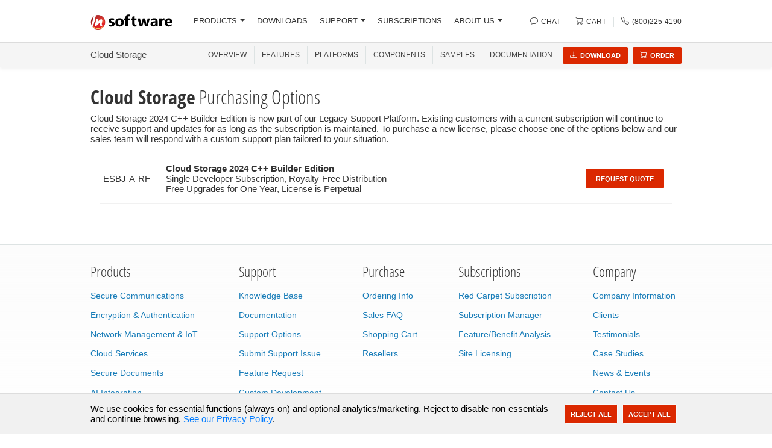

--- FILE ---
content_type: text/html; charset=utf-8
request_url: https://www.nsoftware.com/cloudstorage/order?eid=ESBJ-A
body_size: 10933
content:
<!DOCTYPE html>
<html>
<head>
  <title>Cloud Storage | Purchasing Options</title>
  <meta http-equiv="X-UA-Compatible" content="IE=edge,chrome=1">
  <meta name="keywords" />
  <meta name="description" content="Purchasing Options Cloud Storage" />
  <meta name="viewport" content="width=device-width, initial-scale=1.0" />
  <link rel="alternate" type="application/rss+xml" title="Cloud Storage | Purchasing Options" />
  <link type="text/css" rel="stylesheet" href="/ui/css/bundle.css?v=ul6MbHJA-T3wafzilyg_PupeBCQ" />
  <link rel="shortcut icon" href="/favicon.ico" />
  <link rel="apple-touch-icon" href="/ui/img/apple-touch-icon.png" />
  <!--[if IE]>
    <script src="https://cdnjs.cloudflare.com/ajax/libs/modernizr/2.8.3/modernizr.min.js" type="text/javascript"></script>
  <![endif]-->
  
    <meta property="og:title" content="Cloud Storage | Purchasing Options" />
  <meta property="og:description" content="Purchasing Options Cloud Storage" />
  <meta property="og:type" content="website">
  <meta property="og:url" content="https://www.nsoftware.com/order/orders" />
  <meta property="og:image" content="https://www.nsoftware.com/ui/img/logo.svg" />

  <meta name="twitter:card" content="summary_large_image" />
  <meta property="twitter:domain" content="/n software" />
  <meta property="twitter:url" content="https://www.nsoftware.com/order/orders" />
  <meta name="twitter:title" content="Cloud Storage | Purchasing Options" />
  <meta name="twitter:description" content="Purchasing Options Cloud Storage" />
  <meta name="twitter:image" content="https://www.nsoftware.com/ui/img/logo.svg" />
  <script>
  // Expose a loader that will add the gtag script and configure it when called.
  window.loadGtag = function () {
    try {
      if (window._gtag_loaded) return;
      if (!('Settings' in window) && !('AW-1072418727' && 'AW-1072418727'.length > 0)) return;
      window._gtag_loaded = true;

      var script = document.createElement('script');
      script.async = true;
      script.src = 'https://www.googletagmanager.com/gtag/js?id=AW-1072418727';
      document.head.appendChild(script);

      window.dataLayer = window.dataLayer || [];
      function gtag() { dataLayer.push(arguments); }
      window.gtag = gtag;

      // When the external gtag library is ready the config call will be valid.
      gtag('js', new Date());
      gtag('config', 'AW-1072418727', {
        'cookie_flags': 'SameSite=None; Secure',
        'cookie_path': '/',
        'cookie_expires': 86400
      });
    } catch (e) { }
  };
</script>
  <script>
  // Expose HappyFox Chat loader. The widget will be loaded only when `window.loadHappyFoxChat()` is called.
  window.HFCHAT_CONFIG = window.HFCHAT_CONFIG || {
    EMBED_TOKEN: "ccca7f60-7669-11ed-b35d-0b6a6c26c7da",
    ASSETS_URL: 'https://widget.happyfoxchat.com/v2/visitor'
  };

  window.loadHappyFoxChat = function () {
    if (window._hfchat_loaded) return;
    window._hfchat_loaded = true;
    try {
      var cfg = window.HFCHAT_CONFIG || {};
      var scriptTag = document.createElement('script');
      scriptTag.type = 'text/javascript';
      scriptTag.async = true;
      scriptTag.src = (cfg.ASSETS_URL || 'https://widget.happyfoxchat.com/v2/visitor') + '/js/widget-loader.js';
      var s = document.getElementsByTagName('script')[0];
      s.parentNode.insertBefore(scriptTag, s);

      // configure onload hook
      window.HFCHAT_CONFIG.onload = function () {
        try {
          HappyFoxChat = this;
          if (HappyFoxChat && HappyFoxChat.addCustomStyles) {
            HappyFoxChat.addCustomStyles('.titlebar{background-image:none;}.button{border:none;}');
          }
        } catch (e) { }
      };
    } catch (e) { }
  };
</script>

  <script type="application/ld+json">
    {
      "@context" : "https://schema.org",
      "@type" : "WebSite",
      "name" : "/n software",
      "alternateName" : "/n software - The Most Comprehensive Suite of Internet Components  ",
      "url" : "https://www.nsoftware.com",
      "potentialAction": {
         "@type": "SearchAction",
         "target": "https://www.nsoftware.com/search?q={search_term_string}",
         "query-input": "required name=search_term_string"
       }
    }
  </script>
</head>
<body>
  <header>
    <div class="section-menu" id="header_container">
      <div class="container" id="header">
        <div class="menu-row">
          <div class="menu-column mobile-menu">
            <a class="mobile-menu-trigger"><span class="bi bi-list"></span></a>
            <div id="menu">
  <a class="mobile-menu-close"><span class="bi bi-x"></span></a>
  <ul class="main">
    <li>
      <a class="dropdown-toggle main-nav" role="button" data-toggle="dropdown" data-target="#menu-products" href="/products/">PRODUCTS<b class="caret"></b></a>
      <div id="menu-products" class="menu-dropdown menu-products-wrapper">
        <div class="dropdown-menu dropdown-products" role="menu">
          <div class="row">
            <div class="col-md-4">
              <div class="mb-3">
                <div class="section-title">
                  Secure Communications
                </div>
                <div class="row">
                  <div class="col-sm-6"><a class="dropdown-menu-list-item" href="/ipworks/">IPWorks</a></div>
                  <div class="col-sm-6"><a class="dropdown-menu-list-item" href="/ipworksssh/">IPWorks SSH</a></div>
                  <div class="col-sm-6"><a class="dropdown-menu-list-item" href="/ipworksssl/">IPWorks SSL</a></div>
                  <div class="col-sm-6"><a class="dropdown-menu-list-item" href="/ipworkssftp/">IPWorks SFTP</a></div>
                  <div class="col-sm-6"><a class="dropdown-menu-list-item" href="/ipworksvoip/">IPWorks VoIP</a></div>
                  <div class="col-sm-6"><a class="dropdown-menu-list-item" href="/ipworksmq/">IPWorks MQ</a></div>
                  <div class="col-sm-6"><a class="dropdown-menu-list-item" href="/ipworksipc/">IPWorks IPC</a></div>
                  <div class="col-sm-6"><a class="dropdown-menu-list-item" href="/ipworksedi/">IPWorks EDI</a></div>
                  <div class="col-sm-6"><a class="dropdown-menu-list-item" href="/ipworksnfs/">IPWorks NFS</a></div>
                  </>
                </div>
              </div>
              <div class="mb-3">
                <div class="section-title">
                  Encryption and Authentication
                </div>
                <div class="row">
                  <div class="col-sm-6"><a class="dropdown-menu-list-item" href="/ipworksencrypt/">IPWorks Encrypt</a></div>
                  <div class="col-sm-6"><a class="dropdown-menu-list-item" href="/ipworkssmime/">IPWorks S/MIME</a></div>
                  <div class="col-sm-6"><a class="dropdown-menu-list-item" href="/ipworkspgp/">IPWorks PGP</a></div>
                  <div class="col-sm-6"><a class="dropdown-menu-list-item" href="/ipworksauth/">IPWorks Auth</a></div>
                  <div class="col-sm-6"><a class="dropdown-menu-list-item" href="/ipworkszip/">IPWorks Zip</a></div>
                </div>
              </div>
              <div class="mb-3">
                <div class="section-title">
                  Network Management and IoT
                </div>
                <div class="row">
                  <div class="col-sm-6"><a class="dropdown-menu-list-item" href="/ipworkssnmp/">IPWorks SNMP</a></div>
                  <div class="col-sm-6"><a class="dropdown-menu-list-item" href="/ipworksiot/">IPWorks IoT</a></div>
                  <div class="col-sm-6"><a class="dropdown-menu-list-item" href="/ipworksble/">IPWorks BLE</a></div>
                  <div class="col-sm-6"><a class="dropdown-menu-list-item" href="/ipworksnfc/">IPWorks NFC</a></div>
                </div>
              </div>
            </div>
            <div class="col-md-4 section">
              <div class="mb-3">
                <div class="section-title">
                  Cloud Services
                </div>
                <div class="row">
                  <div class="col-sm-6"><a class="dropdown-menu-list-item" href="/cloudmail/">Cloud Mail</a></div>
                  <div class="col-sm-6"><a class="dropdown-menu-list-item" href="/cloudsso/">Cloud SSO</a></div>
                  <div class="col-sm-6"><a class="dropdown-menu-list-item" href="/cloudkeys/">Cloud Keys</a></div>
                  <div class="col-sm-6"><a class="dropdown-menu-list-item" href="/cloudsms/">Cloud SMS</a></div>
                  <div class="col-sm-6"><a class="dropdown-menu-list-item" href="/cloudstorage/">Cloud Storage</a></div>
                  <div class="col-sm-6"><a class="dropdown-menu-list-item" href="/cloudsheets/">Cloud Sheets</a></div>
                  <div class="col-sm-6"><a class="dropdown-menu-list-item" href="/cloudcalendars/">Cloud Calendars</a></div>
                </div>
              </div>
              <div class="mb-3">
                <div class="section-title">
                  Secure Documents
                </div>
                <div class="row">
                  <div class="col-sm-6"><a class="dropdown-menu-list-item" href="/securepdf/">Secure PDF</a></div>
                </div>
              </div>
              <div class="mb-3">
                <div class="section-title">
                  AI Integration
                </div>
                <div class="row">
                  <div class="col-sm-6"><a class="dropdown-menu-list-item" href="/mcpsdk/">MCP SDK</a></div>
                </div>
              </div>
              <div class="mb-3">
                <a href="/sbb" class="section-title">Secure Blackbox&reg;</a>
                <div class="row">
                  <div class="col-sm-6"><a class="dropdown-menu-list-item" href="/sbb">Advanced Signatures</a></div>
                  <div class="col-sm-6"><a class="dropdown-menu-list-item" href="/sbb">Certificate Validation</a></div>
                  <div class="col-sm-6"><a class="dropdown-menu-list-item" href="/sbb">File Encryption</a></div>
                  <div class="col-sm-6"><a class="dropdown-menu-list-item" href="/sbb">XML Signing</a></div>
                </div>
              </div>
            </div>
            <div class="col-md-4">
              <div class="section-title">
                Enterprise Adapters
              </div>
              <div class="row">
                <div class="col-sm-6"><a class="dropdown-menu-list-item" href="/biztalk/">BizTalk Adapters</a></div>
                <div class="col-sm-6"><a class="dropdown-menu-list-item" href="/ssis/">SSIS Components</a></div>
                <div class="col-sm-6"><a class="dropdown-menu-list-item" href="https://www.coressh.com/coresshserver" target="_blank">SFTP Server (CoreSSH)</a></div>
              </div>
              <div class="section-title mt-1">
                Public Key Infrastructure
              </div>
              <div class="row">
                <div class="col-sm-6"><a class="dropdown-menu-list-item" href="/pkiproxy/">PKI Proxy</a></div>
                <div class="col-sm-6"><a class="dropdown-menu-list-item" href="/pkiagent/">PKI Agent</a></div>
              </div>
              <div class="section-title mt-1">
                Secure Payments
              </div>
              <div class="row">
                <div class="col-sm-6"><a class="dropdown-menu-list-item" href="/3dsecure/">3DS Server</a></div>
                <div class="col-sm-6"><a class="dropdown-menu-list-item" href="/3dsecure/">3DS Mobile SDK</a></div>
              </div>
              <div class="section-title mt-1">
                <a href="/subscriptions">Red Carpet Subscriptions</a>
              </div>
              <span style="float:left; margin: 0px 10px 0px -8px;">
                <a href="/subscriptions" />
                <img src="/ui/img/red_block_tiny.webp" style="width:80px;height:80px;" />
                </a>
              </span>
              <p class="small mt-2 mb-2" style="line-height: 18px;">For best value, consider purchasing a <a href="/subscriptions/" style="font-size:14px;">Red Carpet Subscription</a>
            </div>
          </div>
          <div class="dropdown_footer">
            <ul class="menu-platforms small">
              <li><button class="btn btn-blue btn-small">PLATFORMS</button></li>
              <li><a href="/platforms/net">.NET</a></li>
              <li><a href="/platforms/java">Java</a></li>
              <li><a href="/platforms/cpp">C++</a></li>
              <li><a href="/platforms/macos">macOS</a></li>
              <li><a href="/platforms/javascript">JavaScript</a></li>
              <li><a href="/platforms/nodejs">Node.js</a></li>
              <li><a href="/platforms/delphi">Delphi</a></li>
              <li><a href="/platforms/builder">C++ Builder</a></li>
              <li><a href="/platforms/php">PHP</a></li>
              <li><a href="/platforms/python">Python</a></li>
              <li><a href="/platforms/android">Android</a></li>
              <li><a href="/platforms/ios">iOS</a></li>
              <li><a href="/platforms/swift">Swift</a></li>
              <li><a href="/platforms/linux">Linux</a></li>
              <li><a href="/platforms/qt">Qt</a></li>
              <li><a href="/platforms/activex">ActiveX</a></li>
            </ul>
          </div>
        </div>
      </div>
    </li>
    <li>
      <a class="main-nav" href="/download/">DOWNLOADS</a>
    </li>
    <li>
      <a class="dropdown-toggle main-nav" role="button" data-toggle="dropdown" data-target="#menu-support" href="/support/">SUPPORT<b class="caret"></b></a>
      <div id="menu-support" class="menu-dropdown">
        <div class="dropdown-menu" role="menu">
          <div class="row">
            <div class="col-md-6">
              <div class="section-title ">Support Resources</div>
              <ul>
                <li><a href="/kb/"><span class="bi bi-collection menu-icon"></span>Online Knowledge Base</a></li>
                <li><a href="/kb/help/"><span class="bi bi-book menu-icon"></span>Product Documentation</a></li>
                <li><a href="/support/"><span class="bi bi-list-check menu-icon"></span>Support Options</a></li>
                <li><a href="/support/submit"><span class="bi bi-arrow-right menu-icon"></span>Submit Support Issue</a></li>
              </ul>
            </div>
            <div class="col-md-6">
              <div class="section-title ">Additional Resources</div>
              <ul>
                <li><a href="/forms/request/"><span class="bi bi-check-square menu-icon"></span>Submit Feature Request</a></li>
                <li><a href="/support/services/"><span class="bi bi-puzzle menu-icon"></span>Custom Development</a></li>
                <li><a href="/login/register"><span class="bi bi-pencil menu-icon"></span>Register Subscription</a></li>
                <li><a href="/login/account"><span class="bi bi-list-ul menu-icon"></span>Subscription Manager</a></li>
              </ul>
            </div>
          </div>
        </div>
      </div>
    </li>
    <li>
      <a class="main-nav" href="/subscriptions/">SUBSCRIPTIONS</a>
    </li>
    <li>
      <a class="dropdown-toggle main-nav" role="button" data-toggle="dropdown" data-target="#menu-about" href="/company/">ABOUT US<b class="caret"></b></a>
      <div id="menu-about" class="menu-dropdown">
        <div class="dropdown-menu" role="menu">
          <div class="row">
            <div class="col-md-12">
              <div class="section-title">Learn More About /n software</div>
            </div>
          </div>
          <div class="row">
            <div class="col-md-6">
              <ul>
                <li><a href="/company/"><span class="bi bi-buildings menu-icon"></span>Company Information</a></li>
                <li><a href="/company/clients"><span class="bi bi-people menu-icon"></span>Clients</a></li>
                <li><a href="/company/testimonials"><span class="bi bi-chat-quote menu-icon"></span>Testimonials</a></li>
                <li><a href="/company/case-studies"><span class="bi bi-file-earmark-richtext menu-icon"></span>Case Studies</a></li>
              </ul>
              <div class="clear"></div>
            </div>
            <div class="col-md-6">
              <ul>
                <li><a href="/news/"><span class="bi bi-newspaper menu-icon"></span>News &amp; Events</a></li>
                <li><a href="/company/contact"><span class="bi bi-telephone menu-icon"></span>Contact Us</a></li>
                <li><a href="/order/resellers"><span class="bi bi-tags menu-icon"></span>Resellers</a></li>
                <li><a href="/company/jobs"><span class="bi bi-briefcase menu-icon"></span>Careers</a></li>
              </ul>
            </div>
          </div>
        </div>
      </div>
    </li>
  </ul>
</div>
          </div>
          <div class="menu-column menu-logo-column">
            <a class="menu-logo" href="/"><img src="/ui/img/logo.svg" alt="/n software"></a>
          </div>
          <div class="menu-column menu-list-column">
            <div id="menu">
  <a class="mobile-menu-close"><span class="bi bi-x"></span></a>
  <ul class="main">
    <li>
      <a class="dropdown-toggle main-nav" role="button" data-toggle="dropdown" data-target="#menu-products" href="/products/">PRODUCTS<b class="caret"></b></a>
      <div id="menu-products" class="menu-dropdown menu-products-wrapper">
        <div class="dropdown-menu dropdown-products" role="menu">
          <div class="row">
            <div class="col-md-4">
              <div class="mb-3">
                <div class="section-title">
                  Secure Communications
                </div>
                <div class="row">
                  <div class="col-sm-6"><a class="dropdown-menu-list-item" href="/ipworks/">IPWorks</a></div>
                  <div class="col-sm-6"><a class="dropdown-menu-list-item" href="/ipworksssh/">IPWorks SSH</a></div>
                  <div class="col-sm-6"><a class="dropdown-menu-list-item" href="/ipworksssl/">IPWorks SSL</a></div>
                  <div class="col-sm-6"><a class="dropdown-menu-list-item" href="/ipworkssftp/">IPWorks SFTP</a></div>
                  <div class="col-sm-6"><a class="dropdown-menu-list-item" href="/ipworksvoip/">IPWorks VoIP</a></div>
                  <div class="col-sm-6"><a class="dropdown-menu-list-item" href="/ipworksmq/">IPWorks MQ</a></div>
                  <div class="col-sm-6"><a class="dropdown-menu-list-item" href="/ipworksipc/">IPWorks IPC</a></div>
                  <div class="col-sm-6"><a class="dropdown-menu-list-item" href="/ipworksedi/">IPWorks EDI</a></div>
                  <div class="col-sm-6"><a class="dropdown-menu-list-item" href="/ipworksnfs/">IPWorks NFS</a></div>
                  </>
                </div>
              </div>
              <div class="mb-3">
                <div class="section-title">
                  Encryption and Authentication
                </div>
                <div class="row">
                  <div class="col-sm-6"><a class="dropdown-menu-list-item" href="/ipworksencrypt/">IPWorks Encrypt</a></div>
                  <div class="col-sm-6"><a class="dropdown-menu-list-item" href="/ipworkssmime/">IPWorks S/MIME</a></div>
                  <div class="col-sm-6"><a class="dropdown-menu-list-item" href="/ipworkspgp/">IPWorks PGP</a></div>
                  <div class="col-sm-6"><a class="dropdown-menu-list-item" href="/ipworksauth/">IPWorks Auth</a></div>
                  <div class="col-sm-6"><a class="dropdown-menu-list-item" href="/ipworkszip/">IPWorks Zip</a></div>
                </div>
              </div>
              <div class="mb-3">
                <div class="section-title">
                  Network Management and IoT
                </div>
                <div class="row">
                  <div class="col-sm-6"><a class="dropdown-menu-list-item" href="/ipworkssnmp/">IPWorks SNMP</a></div>
                  <div class="col-sm-6"><a class="dropdown-menu-list-item" href="/ipworksiot/">IPWorks IoT</a></div>
                  <div class="col-sm-6"><a class="dropdown-menu-list-item" href="/ipworksble/">IPWorks BLE</a></div>
                  <div class="col-sm-6"><a class="dropdown-menu-list-item" href="/ipworksnfc/">IPWorks NFC</a></div>
                </div>
              </div>
            </div>
            <div class="col-md-4 section">
              <div class="mb-3">
                <div class="section-title">
                  Cloud Services
                </div>
                <div class="row">
                  <div class="col-sm-6"><a class="dropdown-menu-list-item" href="/cloudmail/">Cloud Mail</a></div>
                  <div class="col-sm-6"><a class="dropdown-menu-list-item" href="/cloudsso/">Cloud SSO</a></div>
                  <div class="col-sm-6"><a class="dropdown-menu-list-item" href="/cloudkeys/">Cloud Keys</a></div>
                  <div class="col-sm-6"><a class="dropdown-menu-list-item" href="/cloudsms/">Cloud SMS</a></div>
                  <div class="col-sm-6"><a class="dropdown-menu-list-item" href="/cloudstorage/">Cloud Storage</a></div>
                  <div class="col-sm-6"><a class="dropdown-menu-list-item" href="/cloudsheets/">Cloud Sheets</a></div>
                  <div class="col-sm-6"><a class="dropdown-menu-list-item" href="/cloudcalendars/">Cloud Calendars</a></div>
                </div>
              </div>
              <div class="mb-3">
                <div class="section-title">
                  Secure Documents
                </div>
                <div class="row">
                  <div class="col-sm-6"><a class="dropdown-menu-list-item" href="/securepdf/">Secure PDF</a></div>
                </div>
              </div>
              <div class="mb-3">
                <div class="section-title">
                  AI Integration
                </div>
                <div class="row">
                  <div class="col-sm-6"><a class="dropdown-menu-list-item" href="/mcpsdk/">MCP SDK</a></div>
                </div>
              </div>
              <div class="mb-3">
                <a href="/sbb" class="section-title">Secure Blackbox&reg;</a>
                <div class="row">
                  <div class="col-sm-6"><a class="dropdown-menu-list-item" href="/sbb">Advanced Signatures</a></div>
                  <div class="col-sm-6"><a class="dropdown-menu-list-item" href="/sbb">Certificate Validation</a></div>
                  <div class="col-sm-6"><a class="dropdown-menu-list-item" href="/sbb">File Encryption</a></div>
                  <div class="col-sm-6"><a class="dropdown-menu-list-item" href="/sbb">XML Signing</a></div>
                </div>
              </div>
            </div>
            <div class="col-md-4">
              <div class="section-title">
                Enterprise Adapters
              </div>
              <div class="row">
                <div class="col-sm-6"><a class="dropdown-menu-list-item" href="/biztalk/">BizTalk Adapters</a></div>
                <div class="col-sm-6"><a class="dropdown-menu-list-item" href="/ssis/">SSIS Components</a></div>
                <div class="col-sm-6"><a class="dropdown-menu-list-item" href="https://www.coressh.com/coresshserver" target="_blank">SFTP Server (CoreSSH)</a></div>
              </div>
              <div class="section-title mt-1">
                Public Key Infrastructure
              </div>
              <div class="row">
                <div class="col-sm-6"><a class="dropdown-menu-list-item" href="/pkiproxy/">PKI Proxy</a></div>
                <div class="col-sm-6"><a class="dropdown-menu-list-item" href="/pkiagent/">PKI Agent</a></div>
              </div>
              <div class="section-title mt-1">
                Secure Payments
              </div>
              <div class="row">
                <div class="col-sm-6"><a class="dropdown-menu-list-item" href="/3dsecure/">3DS Server</a></div>
                <div class="col-sm-6"><a class="dropdown-menu-list-item" href="/3dsecure/">3DS Mobile SDK</a></div>
              </div>
              <div class="section-title mt-1">
                <a href="/subscriptions">Red Carpet Subscriptions</a>
              </div>
              <span style="float:left; margin: 0px 10px 0px -8px;">
                <a href="/subscriptions" />
                <img src="/ui/img/red_block_tiny.webp" style="width:80px;height:80px;" />
                </a>
              </span>
              <p class="small mt-2 mb-2" style="line-height: 18px;">For best value, consider purchasing a <a href="/subscriptions/" style="font-size:14px;">Red Carpet Subscription</a>
            </div>
          </div>
          <div class="dropdown_footer">
            <ul class="menu-platforms small">
              <li><button class="btn btn-blue btn-small">PLATFORMS</button></li>
              <li><a href="/platforms/net">.NET</a></li>
              <li><a href="/platforms/java">Java</a></li>
              <li><a href="/platforms/cpp">C++</a></li>
              <li><a href="/platforms/macos">macOS</a></li>
              <li><a href="/platforms/javascript">JavaScript</a></li>
              <li><a href="/platforms/nodejs">Node.js</a></li>
              <li><a href="/platforms/delphi">Delphi</a></li>
              <li><a href="/platforms/builder">C++ Builder</a></li>
              <li><a href="/platforms/php">PHP</a></li>
              <li><a href="/platforms/python">Python</a></li>
              <li><a href="/platforms/android">Android</a></li>
              <li><a href="/platforms/ios">iOS</a></li>
              <li><a href="/platforms/swift">Swift</a></li>
              <li><a href="/platforms/linux">Linux</a></li>
              <li><a href="/platforms/qt">Qt</a></li>
              <li><a href="/platforms/activex">ActiveX</a></li>
            </ul>
          </div>
        </div>
      </div>
    </li>
    <li>
      <a class="main-nav" href="/download/">DOWNLOADS</a>
    </li>
    <li>
      <a class="dropdown-toggle main-nav" role="button" data-toggle="dropdown" data-target="#menu-support" href="/support/">SUPPORT<b class="caret"></b></a>
      <div id="menu-support" class="menu-dropdown">
        <div class="dropdown-menu" role="menu">
          <div class="row">
            <div class="col-md-6">
              <div class="section-title ">Support Resources</div>
              <ul>
                <li><a href="/kb/"><span class="bi bi-collection menu-icon"></span>Online Knowledge Base</a></li>
                <li><a href="/kb/help/"><span class="bi bi-book menu-icon"></span>Product Documentation</a></li>
                <li><a href="/support/"><span class="bi bi-list-check menu-icon"></span>Support Options</a></li>
                <li><a href="/support/submit"><span class="bi bi-arrow-right menu-icon"></span>Submit Support Issue</a></li>
              </ul>
            </div>
            <div class="col-md-6">
              <div class="section-title ">Additional Resources</div>
              <ul>
                <li><a href="/forms/request/"><span class="bi bi-check-square menu-icon"></span>Submit Feature Request</a></li>
                <li><a href="/support/services/"><span class="bi bi-puzzle menu-icon"></span>Custom Development</a></li>
                <li><a href="/login/register"><span class="bi bi-pencil menu-icon"></span>Register Subscription</a></li>
                <li><a href="/login/account"><span class="bi bi-list-ul menu-icon"></span>Subscription Manager</a></li>
              </ul>
            </div>
          </div>
        </div>
      </div>
    </li>
    <li>
      <a class="main-nav" href="/subscriptions/">SUBSCRIPTIONS</a>
    </li>
    <li>
      <a class="dropdown-toggle main-nav" role="button" data-toggle="dropdown" data-target="#menu-about" href="/company/">ABOUT US<b class="caret"></b></a>
      <div id="menu-about" class="menu-dropdown">
        <div class="dropdown-menu" role="menu">
          <div class="row">
            <div class="col-md-12">
              <div class="section-title">Learn More About /n software</div>
            </div>
          </div>
          <div class="row">
            <div class="col-md-6">
              <ul>
                <li><a href="/company/"><span class="bi bi-buildings menu-icon"></span>Company Information</a></li>
                <li><a href="/company/clients"><span class="bi bi-people menu-icon"></span>Clients</a></li>
                <li><a href="/company/testimonials"><span class="bi bi-chat-quote menu-icon"></span>Testimonials</a></li>
                <li><a href="/company/case-studies"><span class="bi bi-file-earmark-richtext menu-icon"></span>Case Studies</a></li>
              </ul>
              <div class="clear"></div>
            </div>
            <div class="col-md-6">
              <ul>
                <li><a href="/news/"><span class="bi bi-newspaper menu-icon"></span>News &amp; Events</a></li>
                <li><a href="/company/contact"><span class="bi bi-telephone menu-icon"></span>Contact Us</a></li>
                <li><a href="/order/resellers"><span class="bi bi-tags menu-icon"></span>Resellers</a></li>
                <li><a href="/company/jobs"><span class="bi bi-briefcase menu-icon"></span>Careers</a></li>
              </ul>
            </div>
          </div>
        </div>
      </div>
    </li>
  </ul>
</div>
          </div>
          <div class="menu-column menu-links-column">
            <ul class="links list-unstyled">
              <li id="chat_icon">
                <a href="#" id="openChatHeader"><span class="bi bi-chat menu-icon"></span> <span>Chat</span></a>
              </li>
              <li>
                <a href="/order/cart" class="mr-2 mr-sm-0"><span class="bi bi-cart"></span> <span>Cart</span></a>
              </li>
              <li>
                <a href="tel:8002254190">
                  <span class="bi bi-telephone"></span>
                  <span>(800)225-4190</span>
                </a>
              </li>
            </ul>
          </div>
        </div>
      </div>
    </div>
    <div id="header_buffer">&nbsp;</div>
  </header>
  <div id="main">
    






<div id="submenu_container">
  <div class="container">
    <div class="d-flex flex-row submenu align-items-center">
      <div class="submenu-column justify-content-start d-none d-sm-flex">
        <a class="title" href="/cloudstorage/">Cloud Storage</a>
      </div>
      <div id="submenu-links" class="d-flex submenu-column justify-content-end">
        <ul class="nav">
          <li><a href="/cloudstorage#prod-overview" class="">OVERVIEW</a></li>
          <li><a href="/cloudstorage#prod-features">FEATURES</a></li>
          <li><a href="/cloudstorage#prod-platforms">PLATFORMS</a></li>
            <li><a href="/cloudstorage#prod-components">COMPONENTS</a></li>
            <li><a href="/cloudstorage#prod-samples">SAMPLES</a></li>
          <li><a href="/kb/help?pid=ES">Documentation</a></li>
          <li class="last">
            <a class="btn" href="/cloudstorage/download">
              <i class="bi bi-download"></i>Download
            </a>
              <a class="btn" href="/cloudstorage/order"><i class="bi bi-cart"></i>Order</a>
          </li>
        </ul>
      </div>
    </div>
  </div>
</div>
<div id="submenu_buffer">&nbsp;</div>

<div class="container">
  <div class="padder">
        <div class="row">
          <div class="col-md-12">
            <h2><strong>Cloud Storage</strong> Purchasing Options</h2>
          </div>
        </div>
        <div class="row">
          <div class="col-md-12">
<span>Cloud Storage 2024 C++ Builder Edition is now part of our Legacy Support Platform. Existing customers with a current subscription will continue to receive support and updates for as long as the subscription is maintained. To purchase a new license, please choose one of the options below and our sales team will respond with a custom support plan tailored to your situation.</span><br /><br />          </div>
        </div>


<div class="row individual-row mb-4 mb-lg-0">
  <div class="col-md-12 individual-txt">
    <table border="0" class="ordertable">
      <tbody>
        <tr>
          <td>ESBJ-A-RF</td>
          <td>
            <b>Cloud Storage 2024 C&#x2B;&#x2B; Builder Edition</b>
            Single Developer Subscription, Royalty-Free Distribution <br>Free Upgrades for One Year, License is Perpetual
          </td>
          <td>
          </td>
          <td class="mb-4 mb-lg-0">
                <a href="/order/quote?sku=ESBJ-A-RF" target="_blank" class="btn">Request Quote</a>
          </td>
        </tr>
      </tbody>
    </table>
  </div>
</div>
  </div>
</div>
  </div>
  <footer class="rich-footer">
    <div class="container">
      <div class="d-flex flex-md-row flex-column justify-content-between align-items-center align-items-md-start text-center text-md-left mb-4">
        <div class="mr-4">
          <h3>Products</h3>
          <ul class="list-unstyled">
            <li><a href="/products/#securecomms">Secure Communications</a></li>
            <li><a href="/products/#encauth">Encryption & Authentication</a></li>
            <li><a href="/products/#networkmgmt">Network Management & IoT</a></li>
            <li><a href="/products/#cloud">Cloud Services</a></li>
            <li><a href="/products/#securedocs">Secure Documents</a></li>
            <li><a href="/products/#ai">AI Integration</a></li>
            <li><a href="/products/#sbb">SecureBlackbox</a></li>
            <li><a href="/products/#entserver">Enterprise Adapters</a></li>
            <li><a href="/products/#pki">Public Key Infrastructure</a></li>
            <li><a href="/products/#securepay">Secure Payments</a></li>
          </ul>
        </div>
        <div class="mr-4">
          <h3>Support</h3>
          <ul class="list-unstyled">
            <li><a href="/kb/">Knowledge Base</a></li>
            <li><a href="/kb/help">Documentation</a></li>
            <li><a href="/support/">Support Options</a></li>
            <li><a href="/support/submit">Submit Support Issue</a></li>
            <li><a href="/forms/request/">Feature Request</a></li>
            <li><a href="/support/services">Custom Development</a></li>
          </ul>
        </div>
        <div class="mr-4">
          <h3>Purchase</h3>
          <ul class="list-unstyled">
            <li><a href="/order/info">Ordering Info</a></li>
            <li><a href="/order/faq">Sales FAQ</a></li>
            <li><a href="/order/cart">Shopping Cart</a></li>
            <li><a href="/order/resellers">Resellers</a></li>
          </ul>
        </div>
        <div class="mr-4">
          <h3>Subscriptions</h3>
          <ul class="list-unstyled">
            <li><a href="/subscriptions/">Red Carpet Subscription</a></li>
            <li><a href="/subscriptions/manage">Subscription Manager</a></li>
            <li><a href="/subscriptions/features">Feature/Benefit Analysis</a></li>
            <li><a href="/subscriptions/sitelicense">Site Licensing</a></li>
          </ul>
        </div>
        <div class="">
          <h3>Company</h3>
          <ul class="list-unstyled">
            <li><a href="/company/">Company Information</a></li>
            <li><a href="/company/clients">Clients</a></li>
            <li><a href="/company/testimonials">Testimonials</a></li>
            <li><a href="/company/case-studies">Case Studies</a></li>
            <li><a href="/news/">News &amp; Events</a></li>
            <li><a href="/company/contact">Contact Us</a></li>
            <li><a href="/company/jobs">Careers</a></li>
          </ul>
        </div>
      </div>
    </div>
  </footer>
  <div class="secondary-footer py-2">
    <div class="container">
      <div class="d-flex flex-md-row flex-column align-items-center align-items-md-start">
        <div class="pl-0 py-2 pr-2">Copyright &copy; 2026 /n software, Inc.</div>
        <div class="p-2 border-left footer-links"><a href="/company/contact">Contact</a></div>
        <div class="p-2 border-left footer-links"><a href="/company/legal/terms/">Terms of Use</a></div>
        <div class="p-2 border-left footer-links"><a href="/company/legal/privacy/">Privacy Statement</a></div>
        <div class="ml-md-auto p-2"><a href="https://www.linkedin.com/company/n-software" target="_blank"><span class="bi bi-linkedin"></span></a></div>
        <div class="p-2 border-left footer-links"><a href="https://twitter.com/nsoftware/" target="_blank"><span class="bi bi-twitter-x"></span></a></div>
        <div class="p-2 border-left footer-links"><a href="/rss/" target="_blank"><span class="bi bi-rss"></span></a></div>
      </div>
    </div>
  </div>

  <div id="cookie-consent-banner" style="display:none;position:fixed;left:0;right:0;bottom:0;background:#f1f1f1;color:#000;padding:1rem;z-index:2000;border-top:1px solid #ddd;"
     cookie-allowed-names="cookie_consent,.AspNetCore.Session,ARRAffinity,ARRAffinitySameSite,.AspNetCore.Antiforgery">
  <div class="container d-flex flex-column flex-md-row align-items-center justify-content-between">
    <div style="flex:1;min-width:0;">
      We use cookies for essential functions (always on) and optional analytics/marketing. Reject to disable non-essentials and continue browsing. <a href="/company/legal/privacy/" style="color:#007bff;">See our Privacy Policy</a>.
    </div>
    <div style="margin-left:1rem;display:flex;gap:.5rem;flex-shrink:0;">
      <button id="cookie-reject" class="btn btn-outline-light">Reject All</button>
      <button id="cookie-accept" class="btn btn-outline-light">Accept All</button>
    </div>
  </div>
</div>

<script>
  (function () {
    // Helper cookie functions
    function setCookie(name, value, days) {
      var expires = '';
      if (days) {
        var date = new Date();
        date.setTime(date.getTime() + (days * 24 * 60 * 60 * 1000));
        expires = '; expires=' + date.toUTCString();
      }
      document.cookie = name + '=' + (value || '') + expires + '; path=/; SameSite=None; Secure';
    }
    function getCookie(name) {
      var nameEQ = name + '=';
      var ca = document.cookie.split(';');
      for (var i = 0; i < ca.length; i++) {
        var c = ca[i];
        while (c.charAt(0) === ' ') c = c.substring(1, c.length);
        if (c.indexOf(nameEQ) === 0) return c.substring(nameEQ.length, c.length);
      }
      return null;
    }
    function eraseCookie(name) {
      document.cookie = name + '=; Max-Age=0; path=/; SameSite=None; Secure';
    }

    function deleteNonEssentialCookies(config) {
      // Reject-all behavior: keep only explicitly allowed cookie names
      var allowSet = new Set((config.allowedNames || []).map(function (s) { return String(s).trim(); }).filter(Boolean));
      var cookies = document.cookie ? document.cookie.split(';') : [];
      for (var i = 0; i < cookies.length; i++) {
        var c = cookies[i].trim();
        var eq = c.indexOf('=');
        var name = eq > -1 ? c.substr(0, eq) : c;
        if (allowSet.has(name)) continue; // keep only allowed names
        try { eraseCookie(name); } catch (e) { }
      }
    }

    function applyConsent(consent, config) {
      setCookie('cookie_consent', consent ? 'true' : 'false', 365);

      if (consent) {
        // Accept-all: allow everything; load optional scripts
        if (window.loadGtag) try { window.loadGtag(); } catch (e) { }
        if (window.loadRedditPixel) try { window.loadRedditPixel(); } catch (e) { }
        if (window.loadHappyFoxChat) try { window.loadHappyFoxChat(); } catch (e) { }
      } else {
        // Reject-all: remove all cookies except allowed
        deleteNonEssentialCookies(config);
      }

      var banner = document.getElementById('cookie-consent-banner');
      if (banner) banner.style.display = 'none';
    }

    document.addEventListener('DOMContentLoaded', function () {
      var banner = document.getElementById('cookie-consent-banner');
      var acceptBtn = document.getElementById('cookie-accept');
      var rejectBtn = document.getElementById('cookie-reject');

      function showBanner() { if (banner) banner.style.display = 'block'; }

      // Extract configurable rules
      var cfg = { allowedNames: [] };
      if (banner) {
        var allow = banner.getAttribute('cookie-allowed-names') || '';
        cfg.allowedNames = allow ? allow.split(',') : [];
      }

      // Load existing consent if present
      var raw = getCookie('cookie_consent');
      var consent = null;
      try { consent = raw !== null ? (raw === 'true') : null; } catch (ex) { consent = null; }
      if (consent === null) {
        showBanner();
      } else {
        if (consent) {
          if (window.loadGtag) try { window.loadGtag(); } catch (e) { }
          if (window.loadRedditPixel) try { window.loadRedditPixel(); } catch (e) { }
          if (window.loadHappyFoxChat) try { window.loadHappyFoxChat(); } catch (e) { }
        } else {
          deleteNonEssentialCookies(cfg);
        }
      }

      if (acceptBtn) acceptBtn.addEventListener('click', function () {
        applyConsent(true, cfg);
      });
      if (rejectBtn) rejectBtn.addEventListener('click', function () {
        applyConsent(false, cfg);
      });
    });

  })();
</script>


  <script defer src="/ui/js/bundle.js?v=YWKnZy71-8sbgoANBXB_8rKeGok" type="text/javascript"></script>
  
</body>
</html>